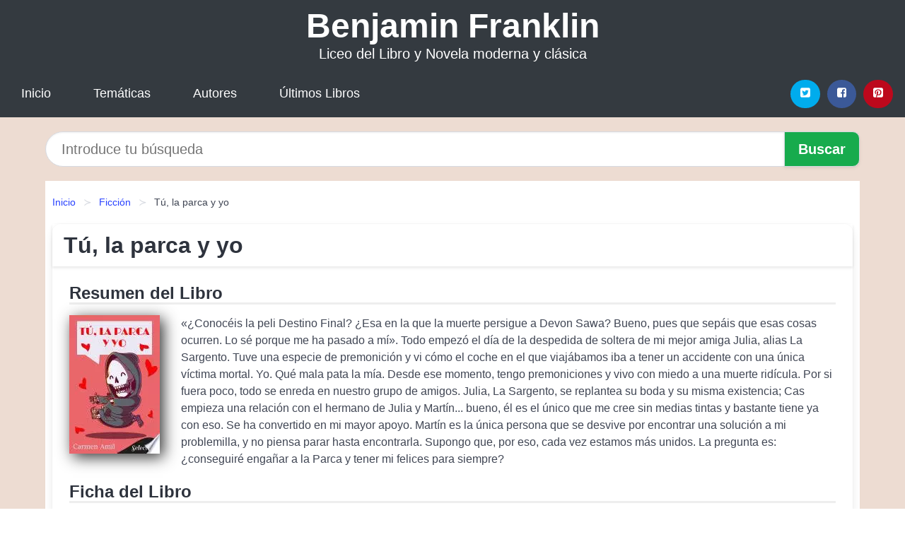

--- FILE ---
content_type: text/html; charset=UTF-8
request_url: https://benjaminfranklin.cl/tu-la-parca-y-yo-id-114163.html
body_size: 9452
content:
<!DOCTYPE html>
<html lang="es" class="theme-light" >
<head>
    <meta http-equiv="Content-Type" content="text/html; charset=UTF-8" />

<title>Tú, la parca y yo | Liceo del Libro</title>

<meta http-equiv="X-UA-Compatible" content="IE=edge" />
<meta name="viewport" content="width=device-width,initial-scale=1" />

    <meta name="robots" content="follow, index, max-snippet:-1, max-image-preview:large, max-video-preview:-1" />
    

<meta name="description" content="Descargar el Libro Tú, la parca y yo - «¿Conocéis la peli Destino Final? ¿Esa en la que la muerte persigue a Devon Sawa? Bueno, pues..." />
<meta name="keywords" content="liceo, Benjamin Franklin,industrial, mobi, pdf, epub, libros, ebooks, descargar, literatura, becas, juaneb" />
<link rel="canonical" href="https://benjaminfranklin.cl/tu-la-parca-y-yo-id-114163.html" />
<link rel="icon" type="image/x-icon" href="/favicon.ico" />

<link rel="alternate" type="application/rss+xml" href="https://benjaminfranklin.cl/feed.xml" />

<link rel="stylesheet" href="/css/my-1.css?v=141" type="text/css" media="all" />

    <meta name="thumbnail" content="https://cdn1.benjaminfranklin.cl/images/libro/tu-la-parca-y-yo-id-rbZbEAAAQBAJ.jpg" />
    <meta name="twitter:card" content="summary_large_image" />
    <meta property="og:url" content="https://benjaminfranklin.cl/tu-la-parca-y-yo-id-114163.html" />
    <meta property="og:site_name" content="benjaminfranklin.cl" />
    <meta property="og:locale" content="es_ES" />
    <meta property="og:type" content="article" />
    <meta property="og:title" content="Tú, la parca y yo | Liceo del Libro" />
    <meta property="og:description" content="Descargar el Libro Tú, la parca y yo   «¿Conocéis la peli Destino Final? ¿Esa en la que la muerte persigue a Devon Sawa? Bueno, pues..." />
    <meta property="og:image" content="https://cdn1.benjaminfranklin.cl/images/libro/tu-la-parca-y-yo-id-rbZbEAAAQBAJ.jpg" />
    <meta property="og:image:secure_url" content="https://cdn1.benjaminfranklin.cl/images/libro/tu-la-parca-y-yo-id-rbZbEAAAQBAJ.jpg" />


    <script type="application/ld+json">
            {
    "@context": "http:\/\/schema.org",
    "@type": "Book",
    "@id": "https:\/\/benjaminfranklin.cl\/tu-la-parca-y-yo-id-114163.html",
    "name": "T\u00fa, la parca y yo",
    "description": "\u00ab\u00bfConoc\u00e9is la peli Destino Final? \u00bfEsa en la que la muerte persigue a Devon Sawa? Bueno, pues que sep\u00e1is que esas cosas ocurren. Lo s\u00e9 porque me ha pasado a m\u00ed\u00bb. Todo empez\u00f3 el d\u00eda de la despedida de soltera de mi mejor amiga Julia, alias La Sargento. Tuve una especie de premonici\u00f3n y vi c\u00f3mo el coche en el que viaj\u00e1bamos iba a tener un accidente con una \u00fanica v\u00edctima mortal. Yo. Qu\u00e9 mala pata la m\u00eda. Desde ese momento, tengo premoniciones y vivo con miedo a una muerte rid\u00edcula. Por si fuera poco, todo se enreda en nuestro grupo de amigos. Julia, La Sargento, se replantea su boda y su misma existencia; Cas empieza una relaci\u00f3n con el hermano de Julia y Mart\u00edn... bueno, \u00e9l es el \u00fanico que me cree sin medias tintas y bastante tiene ya con eso. Se ha convertido en mi mayor apoyo. Mart\u00edn es la \u00fanica persona que se desvive por encontrar una soluci\u00f3n a mi problemilla, y no piensa parar hasta encontrarla. Supongo que, por eso, cada vez estamos m\u00e1s unidos. La pregunta es: \u00bfconseguir\u00e9 enga\u00f1ar a la Parca y tener mi felices para siempre?",
    "url": "https:\/\/benjaminfranklin.cl\/tu-la-parca-y-yo-id-114163.html",
    "inLanguage": "es",
    "genre": "Ficci\u00f3n",
    "author": [
        {
            "@type": "Person",
            "name": "Carmen Amil"
        }
    ],
    "isbn": "9788418497322",
    "image": "https:\/\/cdn1.benjaminfranklin.cl\/images\/libro\/tu-la-parca-y-yo-id-rbZbEAAAQBAJ.jpg",
    "aggregateRating": {
        "@type": "AggregateRating",
        "ratingCount": 88,
        "ratingValue": "4.5"
    }
}    </script>

    </head>

<body>


    <header class="hero is-mobile is-primary is-fullwidth" id="myheader">
        <div class="hero-body">
      <p class="title is-1"><a title="Libros en descarga directa" href="/">Benjamin Franklin</a></p>
      <p class="subtitle">Liceo del Libro y Novela moderna y clásica</p>
</div>

<nav class="navbar is-transparent mymenu">

    <input class="menu-btn" type="checkbox" id="menu-btn" />
    
    <label class="menu-icon" for="menu-btn"><span class="navicon"></span></label>

    <ul class="navbar-start menu">
        <li><a title="Inicio" href="/"> Inicio </a> </li>
        <li><a title="Listado de Temáticas" href="https://benjaminfranklin.cl/categorias.html"> Temáticas </a> </li>
        <li><a title="Listado de Escritores" href="https://benjaminfranklin.cl/autores.html"> Autores </a> </li>
        <li><a title="Novedades" href="https://benjaminfranklin.cl/novedades.html"> Últimos Libros </a></li>
    </ul>

    
    <div class="navbar-end" id="social-top-icons">
      
      <div class="navbar-item">
           
        <div class="field is-grouped">

            <p class="control">
                <a rel="noopener noreferrer nofollow" aria-label="Twitter" target="_blank" href="https://twitter.com/home?status=Ebook+https%3A%2F%2Fbenjaminfranklin.cl%2Ftu-la-parca-y-yo-id-114163.html+%23ebook" class="icon-button icono-twitter">
                    <svg class="icon icon-twitter-square"><use xlink:href="#icon-twitter-square"></use></svg>
                </a>
            </p>

            <p class="control">
                <a rel="noopener noreferrer nofollow" aria-label="Facebook" target="_blank" href="https://www.facebook.com/sharer/sharer.php?u=https%3A%2F%2Fbenjaminfranklin.cl%2Ftu-la-parca-y-yo-id-114163.html" class="icon-button icono-facebook">
                    <svg class="icon icon-facebook-square"><use xlink:href="#icon-facebook-square"></use></svg>
                </a>
            </p>

            <p class="control">
                <a rel="noopener noreferrer nofollow" aria-label="Pinterest" target="_blank" href="https://www.pinterest.com/pin/create/button/?url=https%3A%2F%2Fbenjaminfranklin.cl%2Ftu-la-parca-y-yo-id-114163.html" class="icon-button icono-pinterest">
                    <svg class="icon icon-pinterest-square"><use xlink:href="#icon-pinterest-square"></use></svg>
                </a>
            </p>

        </div>
      </div>
    </div>

</nav>        
    </header>

    <div class="container is-fullwidth" id="form-buscar">

    <form action="/buscar.html" role="search" rel="nofollow" method="POST" >

        <div class="field has-addons">

            <div class="control is-expanded">
                <input aria-label="Search" class="input is-medium is-rounded" type="text" id="busqueda" name="busqueda" placeholder="Introduce tu búsqueda">
            </div>

            <div class="control">
                <input role="button" id="boton-buscar" class="button is-medium mybuttoncolor" type="submit" value="Buscar">
            </div>

        </div>

    </form>

</div>

    <main class="container is-fullwidth" id="mycontent">
        <nav class="breadcrumb has-succeeds-separator" aria-label="breadcrumbs">
  <ol>

           
                    <li><a title="Inicio" href="/">Inicio</a></li>
        

           
                    <li><a title="Ficción" href="https://benjaminfranklin.cl/categoria/ficcion.html">Ficción</a></li>
        

           
                    <li aria-current="page" class="is-active"><span>Tú, la parca y yo</span></li>
        

    
    </ol>
</nav>
<article class="card mybookcard">

    <header class="card-header">
        <h1 class="card-header-title title is-3">Tú, la parca y yo</h1>
    </header>

    <div class="card-content">

        <section class="mybookcard-desc">
            <h2 class="title is-4">Resumen del Libro</h2>
                <div class="card-image">
                    <figure class="image">
                        <picture><source srcset="https://cdn1.benjaminfranklin.cl/images/libro/tu-la-parca-y-yo-id-rbZbEAAAQBAJ.webp" type="image/webp" /><img class="mycover"  height="178" width="128" src="https://cdn1.benjaminfranklin.cl/images/libro/tu-la-parca-y-yo-id-rbZbEAAAQBAJ.jpg" alt="Libro Tú, la parca y yo"/></picture>                    </figure>
                </div>

                <p>
                    «¿Conocéis la peli Destino Final? ¿Esa en la que la muerte persigue a Devon Sawa? Bueno, pues que sepáis que esas cosas ocurren. Lo sé porque me ha pasado a mí». Todo empezó el día de la despedida de soltera de mi mejor amiga Julia, alias La Sargento. Tuve una especie de premonición y vi cómo el coche en el que viajábamos iba a tener un accidente con una única víctima mortal. Yo. Qué mala pata la mía. Desde ese momento, tengo premoniciones y vivo con miedo a una muerte ridícula. Por si fuera poco, todo se enreda en nuestro grupo de amigos. Julia, La Sargento, se replantea su boda y su misma existencia; Cas empieza una relación con el hermano de Julia y Martín... bueno, él es el único que me cree sin medias tintas y bastante tiene ya con eso. Se ha convertido en mi mayor apoyo. Martín es la única persona que se desvive por encontrar una solución a mi problemilla, y no piensa parar hasta encontrarla. Supongo que, por eso, cada vez estamos más unidos. La pregunta es: ¿conseguiré engañar a la Parca y tener mi felices para siempre?                     
                </p>
        </section>

        <section>

            <h2 class="title is-4">Ficha del Libro</h2>

                

                        <p>
                <span><strong>Total de páginas</strong> </span>195            </p>
            
            <h3 class="title is-6">
                Autor:
            </h3>
            
            <ul id="myfichabook-autores">
                                    <li>
                        Carmen Amil                    </li>
                            </ul>

            <h3 class="title is-6">
                Categoría: 
            </h3>

            <ul id="myfichabook-categorias">
                                    <li>
                        <a href="https://benjaminfranklin.cl/categoria/ficcion.html" title="Más libros de  Ficción" > Ficción</a>                    </li>
                            </ul>

            <h3 class="title is-6">
                Formatos Disponibles: 
            </h3>
            <p>
                PDF, EPUB, MOBI
                
            </p>
        </section>

        <section>
                            <h2 class="title is-4" id="myfichabook-descargar">Descargar Libro</h2>
            
            
            <div class="mybuttons">
                <a class="button is-medium mybuttoncolor" title="Tú, la parca y yo"  href="javascript:myopen('rbZbEAAAQBAJ',1,'T%C3%BA%2C+la+parca+y+yo')" >
                    <svg class="icon icon-arrow-right"><use xlink:href="#icon-arrow-right"></use></svg>
                    Opciones de Descarga                    <svg class="icon icon-arrow-left"><use xlink:href="#icon-arrow-left"></use></svg>
                </a>
            </div>
        </section>

            <section>
                <h2 class="title is-4">Valoración</h2>
                <div class="box" id="rat"><div class="ribbon"><span>Popular</span></div><p id="ratv">4.5</p><p id="cratv">88 Valoraciones Totales</p><div id="rateYo"><span><svg class="myicon myicon-star star-nochecked "><use xlink:href="#mystar"></use></svg></span><span><svg class="myicon myicon-star star-nochecked "><use xlink:href="#mystar"></use></svg></span><span><svg class="myicon myicon-star star-nochecked "><use xlink:href="#mystar"></use></svg></span><span><svg class="myicon myicon-star star-nochecked "><use xlink:href="#mystar"></use></svg></span><span><svg class="myicon myicon-star-half-empty star-checked "><use xlink:href="#mystar-half"></use></svg></span><br/></div></div>            </section>
    </div>


    <footer>

        <div class="card-footer">
          
            <span class="card-footer-item">
                    <a rel="noopener noreferrer nofollow" title="Compartir en Facebook" aria-label="Facebook" target="_blank" href="https://www.facebook.com/sharer/sharer.php?u=https%3A%2F%2Fbenjaminfranklin.cl%2Ftu-la-parca-y-yo-id-114163.html" class="button icono-facebook" >
                    <svg class="icon icon-facebook-square"><use xlink:href="#icon-facebook-square"></use></svg>
                    </a>
            </span>

            <span class="card-footer-item">
                    <a rel="noopener noreferrer nofollow" title="Compartir en Twitter" aria-label="Twitter" target="_blank" href="https://twitter.com/home?status=Ebook+https%3A%2F%2Fbenjaminfranklin.cl%2Ftu-la-parca-y-yo-id-114163.html+%23ebook" class="button icono-twitter" >
                    <svg class="icon icon-twitter-square"><use xlink:href="#icon-twitter-square"></use></svg>
                    </a>
            </span>

            <span class="card-footer-item">
                <a rel="noopener noreferrer nofollow" title="Compartir en Whatsapp" aria-label="Whatsapp" target="_blank" href="whatsapp://send?text=https%3A%2F%2Fbenjaminfranklin.cl%2Ftu-la-parca-y-yo-id-114163.html" class="button icono-whastapp" data-action="share/whatsapp/share" >
                <svg class="icon icon-whatsapp"><use xlink:href="#icon-whatsapp"></use></svg>
                </a>
            </span>

            <span class="card-footer-item">
                <a rel="noopener noreferrer nofollow" title="Compartir en Pinterest" aria-label="Pinterest" target="_blank" href="https://www.pinterest.com/pin/create/button/?url=https%3A%2F%2Fbenjaminfranklin.cl%2Ftu-la-parca-y-yo-id-114163.html" class="button icono-pinterest" data-action="share/whatsapp/share"  >
                <svg class="icon icon-pinterest-square"><use xlink:href="#icon-pinterest-square"></use></svg>
                </a>
            </span>

        </div>

    </footer>

</article>

    
    
            <section class="is-mobile is-multiline is-centered">

    <h2 class="title is-4">
    Más libros de la temática Ficción    </h2>

    
        <article class="card mybookcard">

            <header class="card-header">
                <h3 class="card-header-title">
                    <a class="is-link" title="Jugando con fuego" href="https://benjaminfranklin.cl/jugando-con-fuego-id-209841.html">
                        Jugando con fuego                          
                    </a>
                </h3>
            </header>

            <div class="card-content">

                <div class="card-image">

                    <figure class="image">
                        <picture><source srcset="https://cdn1.benjaminfranklin.cl/images/libro/jugando-con-fuego-id-LxZbEAAAQBAJ.webp" type="image/webp" /><img class="mycover" loading="lazy"  height="178" width="128" src="https://cdn1.benjaminfranklin.cl/images/libro/jugando-con-fuego-id-LxZbEAAAQBAJ.jpg" alt="Libro Jugando con fuego"/></picture>                    </figure>

                </div>

                <p>
                    Nadie puede saber lo que me pasa… No puedo hablar con nadie de lo que siento. Ni qué arde en mi interior cuando lo miro. Ni por qué desde que lo vi, soy presa de sus ojos verdes. Lo que oculto, es nuestro secreto… El secreto de que al caer la noche, mi hermanastro se cuela en mi cuarto, para besarme hasta perder el aliento y para descubrirme los placeres del sexo… Si alguien lo sabe, si alguien lo sospecha, será nuestra condena. Al fin y al cabo el peso de mi silencio, es mi castigo por jugar con fuego. ¿Serás capaz de guardarme el secreto?                     
                </p>

            </div>

            <footer style="clear:both" class="card-footer">

                <div class="card-footer-item">
                        <a class="button is-medium mybuttoncolor" title="Jugando con fuego" href="https://benjaminfranklin.cl/jugando-con-fuego-id-209841.html" >
                             Ver Libro                        </a>
                </div>

            </footer>

        </article>

    
        <article class="card mybookcard">

            <header class="card-header">
                <h3 class="card-header-title">
                    <a class="is-link" title="La Siguanaba" href="https://benjaminfranklin.cl/la-siguanaba-id-103162.html">
                        La Siguanaba                          
                    </a>
                </h3>
            </header>

            <div class="card-content">

                <div class="card-image">

                    <figure class="image">
                        <picture><source srcset="https://cdn1.benjaminfranklin.cl/images/libro/la-siguanaba-id-1Ey0auHpq6sC.webp" type="image/webp" /><img class="mycover" loading="lazy"  height="178" width="128" src="https://cdn1.benjaminfranklin.cl/images/libro/la-siguanaba-id-1Ey0auHpq6sC.jpg" alt="Libro La Siguanaba"/></picture>                    </figure>

                </div>

                <p>
                    "La Siguanaba, es un personaje místico, que nuestros antepasados le dieron vida, ¿de cómo nació? Es una incognita, pero no se sabe si este personaje fue real, ficticio o inventado, porque todas las historias tienen un principio en una experiencia personal...Se han contado infinidad de experiencias de personas que han tenido un encuentro con la Siguanaba, pero de estos encuentros muchos se enfermaron, otros se volvieron locos y fueron internados en hospital y también otris que murieron, por el impacto que recibieron en ese encuentro, y en su loca carrera cayeron en algún barranco on en...                     
                </p>

            </div>

            <footer style="clear:both" class="card-footer">

                <div class="card-footer-item">
                        <a class="button is-medium mybuttoncolor" title="La Siguanaba" href="https://benjaminfranklin.cl/la-siguanaba-id-103162.html" >
                             Ver Libro                        </a>
                </div>

            </footer>

        </article>

    
        <article class="card mybookcard">

            <header class="card-header">
                <h3 class="card-header-title">
                    <a class="is-link" title="Azul de Prusia" href="https://benjaminfranklin.cl/azul-de-prusia-id-17455.html">
                        Azul de Prusia                          
                    </a>
                </h3>
            </header>

            <div class="card-content">

                <div class="card-image">

                    <figure class="image">
                        <picture><source srcset="https://cdn1.benjaminfranklin.cl/images/libro/azul-de-prusia-id-r0PODwAAQBAJ.webp" type="image/webp" /><img class="mycover" loading="lazy"  height="178" width="128" src="https://cdn1.benjaminfranklin.cl/images/libro/azul-de-prusia-id-r0PODwAAQBAJ.jpg" alt="Libro Azul de Prusia"/></picture>                    </figure>

                </div>

                <p>
                    1956. El general Erich Mielke, un alto mando de la Stasi al que no le gustan las negativas como respuesta, ha viajado hasta la Riviera francesa para obligar a Bernie Gunther a asesinar a una mujer. Es una misión suicida y Gunther lo sabe, así que huir es su única opción. Mientras escapa de los agentes de la Stasi, el antiguo detective rememora otro caso: en 1939 fue enviado a Baviera a resolver un asesinato cometido en la segunda residencia de Hitler. Diecisiete años separan ambas historias, pero los vínculos entre pasado y presente nunca se acaban de romper.                     
                </p>

            </div>

            <footer style="clear:both" class="card-footer">

                <div class="card-footer-item">
                        <a class="button is-medium mybuttoncolor" title="Azul de Prusia" href="https://benjaminfranklin.cl/azul-de-prusia-id-17455.html" >
                             Ver Libro                        </a>
                </div>

            </footer>

        </article>

    
        <article class="card mybookcard">

            <header class="card-header">
                <h3 class="card-header-title">
                    <a class="is-link" title="La isla misteriosa" href="https://benjaminfranklin.cl/la-isla-misteriosa-id-112290.html">
                        La isla misteriosa                          
                    </a>
                </h3>
            </header>

            <div class="card-content">

                <div class="card-image">

                    <figure class="image">
                        <picture><source srcset="https://cdn1.benjaminfranklin.cl/images/libro/la-isla-misteriosa-id-ZQEvt9xn7vEC.webp" type="image/webp" /><img class="mycover" loading="lazy"  height="178" width="128" src="https://cdn1.benjaminfranklin.cl/images/libro/la-isla-misteriosa-id-ZQEvt9xn7vEC.jpg" alt="Libro La isla misteriosa"/></picture>                    </figure>

                </div>

                <p>
                    La isla misteriosa es la obra más ambiciosa de Jules Verne, maestro del género de aventuras. Uno de los libros más fascinantes de todos los tiempos. «Así es el corazón del hombre. La necesidad de hacer cosas duraderas, que le sobrevivan, es el signo de su superioridad sobre todo lo que vive en este mundo.» Durante la guerra civil americana, cinco hombres logran escapar del asedio de Richmond en un globo aerostático que finalmente acabará estrellándose en una isla desierta de los Mares del Sur. Los cinco compañeros no tienen nada salvo su ingenio para sobrevivir en una isla que muy...                     
                </p>

            </div>

            <footer style="clear:both" class="card-footer">

                <div class="card-footer-item">
                        <a class="button is-medium mybuttoncolor" title="La isla misteriosa" href="https://benjaminfranklin.cl/la-isla-misteriosa-id-112290.html" >
                             Ver Libro                        </a>
                </div>

            </footer>

        </article>

    
</section>
        
    <section class="panel mibox1">

    <h2 class="panel-heading is-success">
        Novedades Literarias    </h2>

    <div class="columns is-multiline ">

    <br/>
    <br/>
    
    

        <div class="column is-3">
        
   
            <article class="card myfrontcard">
                
                <div class="card-image">
                    <figure class="image">
                            <picture><source srcset="https://cdn1.benjaminfranklin.cl/images/libro/matematicas-re-creativas-id-Y0nwfuaC9KkC.webp" type="image/webp" /><img class="mycover" loading="lazy"  height="178" width="128" src="https://cdn1.benjaminfranklin.cl/images/libro/matematicas-re-creativas-id-Y0nwfuaC9KkC.jpg" alt="Libro Matemáticas re-creativas"/></picture>                    </figure>
                </div>

                <div class="card-content">
                    <h3>
                        <a href="https://benjaminfranklin.cl/matematicas-re-creativas-id-75.html">
                            Matemáticas re-creativas (Alan J. Bishop)
                        </a>
                    </h3>
                </div>

            </article>

        </div>

    

        <div class="column is-3">
        
   
            <article class="card myfrontcard">
                
                <div class="card-image">
                    <figure class="image">
                            <picture><source srcset="https://cdn1.benjaminfranklin.cl/images/libro/por-arriba-de-los-miedos-id-aOnyDAAAQBAJ.webp" type="image/webp" /><img class="mycover" loading="lazy"  height="178" width="128" src="https://cdn1.benjaminfranklin.cl/images/libro/por-arriba-de-los-miedos-id-aOnyDAAAQBAJ.jpg" alt="Libro Por arriba de los miedos"/></picture>                    </figure>
                </div>

                <div class="card-content">
                    <h3>
                        <a href="https://benjaminfranklin.cl/por-arriba-de-los-miedos-id-31.html">
                            Por arriba de los miedos (Clara Isabel Hernández Cabrera)
                        </a>
                    </h3>
                </div>

            </article>

        </div>

    

        <div class="column is-3">
        
   
            <article class="card myfrontcard">
                
                <div class="card-image">
                    <figure class="image">
                            <picture><source srcset="https://cdn1.benjaminfranklin.cl/images/libro/el-tunel-de-ernesto-sabato-guia-de-lectura-id-N1pRDwAAQBAJ.webp" type="image/webp" /><img class="mycover" loading="lazy"  height="178" width="128" src="https://cdn1.benjaminfranklin.cl/images/libro/el-tunel-de-ernesto-sabato-guia-de-lectura-id-N1pRDwAAQBAJ.jpg" alt="Libro El túnel de Ernesto Sábato (Guía de lectura)"/></picture>                    </figure>
                </div>

                <div class="card-content">
                    <h3>
                        <a href="https://benjaminfranklin.cl/el-tunel-de-ernesto-sabato-guia-de-lectura-id-116.html">
                            El túnel de Ernesto Sábato (Guía de lectura) (Resumenexpress,)
                        </a>
                    </h3>
                </div>

            </article>

        </div>

    

        <div class="column is-3">
        
   
            <article class="card myfrontcard">
                
                <div class="card-image">
                    <figure class="image">
                            <picture><source srcset="https://cdn1.benjaminfranklin.cl/images/libro/fundamentos-de-economia-id-eikvEAAAQBAJ.webp" type="image/webp" /><img class="mycover" loading="lazy"  height="178" width="128" src="https://cdn1.benjaminfranklin.cl/images/libro/fundamentos-de-economia-id-eikvEAAAQBAJ.jpg" alt="Libro Fundamentos de economía"/></picture>                    </figure>
                </div>

                <div class="card-content">
                    <h3>
                        <a href="https://benjaminfranklin.cl/fundamentos-de-economia-id-146.html">
                            Fundamentos de economía (Robin Wells)
                        </a>
                    </h3>
                </div>

            </article>

        </div>

        </div>

    <br/>

</section>
    
    
<br/>

<section class="panel mibox1">

    <h3 class="panel-heading is-success">
        Últimas Búsquedas
    </h3>

    <div class="panel-block">

        <ul>
                
                    
                    <li>
                        <a href="https://benjaminfranklin.cl/buscar.html?busqueda=jose+donoso" title="jose donoso">
                            jose donoso                        </a>
                    </li>

                
                    
                    <li>
                        <a href="https://benjaminfranklin.cl/buscar.html?busqueda=pilar+cabero" title="pilar cabero">
                            pilar cabero                        </a>
                    </li>

                
                    
                    <li>
                        <a href="https://benjaminfranklin.cl/buscar.html?busqueda=Craig+Brown" title="Craig Brown">
                            Craig Brown                        </a>
                    </li>

                
                    
                    <li>
                        <a href="https://benjaminfranklin.cl/buscar.html?busqueda=te+quiero+de+vuelta" title="te quiero de vuelta">
                            te quiero de vuelta                        </a>
                    </li>

                
                    
                    <li>
                        <a href="https://benjaminfranklin.cl/buscar.html?busqueda=Suarez+Patricia" title="Suarez Patricia">
                            Suarez Patricia                        </a>
                    </li>

                
                    
                    <li>
                        <a href="https://benjaminfranklin.cl/buscar.html?busqueda=Stone+Jean" title="Stone Jean">
                            Stone Jean                        </a>
                    </li>

                        </ul>

    </div>
    
</section>



    
<br/>

<section class="panel mibox1">

    <h3 class="panel-heading is-success">
        Categorías Destacadas    </h3>

    <div class="panel-block">

        <ul>
                
                    
                    <li>
                        <a href="https://benjaminfranklin.cl/categoria/ficcion.html" title="Libros de Ficción">
                            Ficción                        </a>
                    </li>

                
                    
                    <li>
                        <a href="https://benjaminfranklin.cl/categoria/educacion.html" title="Libros de Educación">
                            Educación                        </a>
                    </li>

                
                    
                    <li>
                        <a href="https://benjaminfranklin.cl/categoria/juvenil-ficcion.html" title="Libros de Juvenil Ficción">
                            Juvenil Ficción                        </a>
                    </li>

                
                    
                    <li>
                        <a href="https://benjaminfranklin.cl/categoria/religion.html" title="Libros de Religión">
                            Religión                        </a>
                    </li>

                
                    
                    <li>
                        <a href="https://benjaminfranklin.cl/categoria/economia-y-negocios.html" title="Libros de Economía y Negocios">
                            Economía y Negocios                        </a>
                    </li>

                
                    
                    <li>
                        <a href="https://benjaminfranklin.cl/categoria/historia.html" title="Libros de Historia">
                            Historia                        </a>
                    </li>

                
                    
                    <li>
                        <a href="https://benjaminfranklin.cl/categoria/juvenil-no-ficcion.html" title="Libros de Juvenil No Ficción">
                            Juvenil No Ficción                        </a>
                    </li>

                
                    
                    <li>
                        <a href="https://benjaminfranklin.cl/categoria/arte.html" title="Libros de Arte">
                            Arte                        </a>
                    </li>

                
                    
                    <li>
                        <a href="https://benjaminfranklin.cl/categoria/ciencias-sociales.html" title="Libros de Ciencias Sociales">
                            Ciencias Sociales                        </a>
                    </li>

                
                    
                    <li>
                        <a href="https://benjaminfranklin.cl/categoria/salud.html" title="Libros de Salud">
                            Salud                        </a>
                    </li>

                        </ul>

    </div>
    
</section>

    
        <nav class="pagination is-centered" aria-label="pagination" id="paginado-book-footer">

                            <a class="pagination-previous" title="La piel de los días" href="https://benjaminfranklin.cl/la-piel-de-los-dias-id-112969.html">
                    <svg class="icon-arrow-left"><use xlink:href="#icon-arrow-left"></use></svg>
                    Libro Anterior
                </a>
            
                            <a class="pagination-next" title="Historia de la medicina" href="https://benjaminfranklin.cl/historia-de-la-medicina-id-83095.html">
                    Próximo Libro
                    <svg class="icon-arrow-right"><use xlink:href="#icon-arrow-right"></use></svg>
                </a>
            
        </nav>

    


        
    </main>

    <footer class="footer">

        <div class="container has-text-centered">
            <p>
                <strong>@2025 Chile - Liceo Benjamin Franklin</strong> |  <a title="Privacidad" rel="nofollow" class="is-link" href="/privacidad.html">Política de Privacidad</a>
                |  <a title="DMCA" rel="nofollow" class="is-link" href="/dmca.html">DMCA</a>
            </p>
        </div>
        
    </footer>

    <script>
        function myopen(id, hasthumbnail , title )
{
    var myid = id;

    var myhasthumbnail = hasthumbnail;

    var mytitle = title;

    var formData = "ID="+myid+"&TITLE="+mytitle+"&HASTHUMBNAIL="+myhasthumbnail;

    var r = new XMLHttpRequest();

    r.open("POST", "/ebook-download.html", true);
    r.setRequestHeader('Content-type', 'application/x-www-form-urlencoded');

    r.onreadystatechange = function () 
    {
        document.getElementById("mypopup").className = "modal is-active";

        if (r.readyState != 4 || r.status != 200) 
        {
            document.getElementById("mymodal-content").innerHTML = "Error";
            return;
        }
        else
        {
            document.getElementById("mymodal-content").innerHTML = r.responseText;
            
        }
    };

    r.send(formData);
}

function myclose()
{
    document.getElementById("mymodal-content").innerHTML = "";

    document.getElementById("mypopup").className = "modal";
}
    </script>

    <svg xmlns="http://www.w3.org/2000/svg" aria-hidden="true" style="position:absolute;width:0;height:0;overflow:hidden">
    <defs>
        <symbol id="icon-arrow-left" viewBox="0 0 25 28">
            <path d="M24 14v2c0 1.062-.703 2-1.828 2h-11l4.578 4.594a1.96 1.96 0 0 1 0 2.812l-1.172 1.188c-.359.359-.875.578-1.406.578s-1.047-.219-1.422-.578L1.578 16.407C1.219 16.048 1 15.532 1 15.001s.219-1.047.578-1.422L11.75 3.423c.375-.375.891-.594 1.422-.594s1.031.219 1.406.594l1.172 1.156c.375.375.594.891.594 1.422s-.219 1.047-.594 1.422l-4.578 4.578h11c1.125 0 1.828.938 1.828 2z"/>
        </symbol>
        <symbol id="icon-arrow-right" viewBox="0 0 23 28">
            <path d="M23 15a2.01 2.01 0 0 1-.578 1.422L12.25 26.594c-.375.359-.891.578-1.422.578s-1.031-.219-1.406-.578L8.25 25.422c-.375-.375-.594-.891-.594-1.422s.219-1.047.594-1.422L12.828 18h-11C.703 18 0 17.062 0 16v-2c0-1.062.703-2 1.828-2h11L8.25 7.406a1.96 1.96 0 0 1 0-2.812l1.172-1.172c.375-.375.875-.594 1.406-.594s1.047.219 1.422.594l10.172 10.172c.375.359.578.875.578 1.406z"/>
        </symbol>
        <symbol id="icon-twitter-square" viewBox="0 0 24 28">
            <path d="M20 9.531a6.887 6.887 0 0 1-1.891.531 3.313 3.313 0 0 0 1.453-1.828 6.547 6.547 0 0 1-2.094.797A3.253 3.253 0 0 0 15.077 8a3.28 3.28 0 0 0-3.281 3.281c0 .25.016.516.078.75a9.324 9.324 0 0 1-6.781-3.437 3.33 3.33 0 0 0-.453 1.656c0 1.141.531 2.141 1.422 2.734-.547-.016-1.062-.172-1.563-.406v.031c0 1.594 1.203 2.922 2.703 3.219-.281.078-.5.125-.797.125-.203 0-.406-.031-.609-.063a3.3 3.3 0 0 0 3.063 2.281A6.607 6.607 0 0 1 4 19.53a9.351 9.351 0 0 0 5.031 1.469c6.031 0 9.344-5 9.344-9.344 0-.141 0-.281-.016-.422A6.31 6.31 0 0 0 20 9.53zM24 6.5v15c0 2.484-2.016 4.5-4.5 4.5h-15A4.502 4.502 0 0 1 0 21.5v-15C0 4.016 2.016 2 4.5 2h15C21.984 2 24 4.016 24 6.5z"/>
        </symbol>
        <symbol id="icon-facebook-square" viewBox="0 0 24 28">
            <path d="M19.5 2C21.984 2 24 4.016 24 6.5v15c0 2.484-2.016 4.5-4.5 4.5h-2.938v-9.297h3.109l.469-3.625h-3.578v-2.312c0-1.047.281-1.75 1.797-1.75L20.265 9V5.766c-.328-.047-1.469-.141-2.781-.141-2.766 0-4.672 1.687-4.672 4.781v2.672H9.687v3.625h3.125V26H4.499a4.502 4.502 0 0 1-4.5-4.5v-15c0-2.484 2.016-4.5 4.5-4.5h15z"/>
        </symbol>
        <symbol id="icon-twitter" viewBox="0 0 26 28">
            <path d="M25.312 6.375a10.85 10.85 0 0 1-2.531 2.609c.016.219.016.438.016.656 0 6.672-5.078 14.359-14.359 14.359-2.859 0-5.516-.828-7.75-2.266.406.047.797.063 1.219.063 2.359 0 4.531-.797 6.266-2.156a5.056 5.056 0 0 1-4.719-3.5c.313.047.625.078.953.078.453 0 .906-.063 1.328-.172a5.048 5.048 0 0 1-4.047-4.953v-.063a5.093 5.093 0 0 0 2.281.641 5.044 5.044 0 0 1-2.25-4.203c0-.938.25-1.797.688-2.547a14.344 14.344 0 0 0 10.406 5.281 5.708 5.708 0 0 1-.125-1.156 5.045 5.045 0 0 1 5.047-5.047 5.03 5.03 0 0 1 3.687 1.594 9.943 9.943 0 0 0 3.203-1.219 5.032 5.032 0 0 1-2.219 2.781c1.016-.109 2-.391 2.906-.781z"/>
        </symbol>
        <symbol id="icon-pinterest-square" viewBox="0 0 24 28">
            <path d="M19.5 2C21.984 2 24 4.016 24 6.5v15c0 2.484-2.016 4.5-4.5 4.5H8.172c.516-.734 1.359-2 1.687-3.281 0 0 .141-.531.828-3.266.422.797 1.625 1.484 2.906 1.484 3.813 0 6.406-3.484 6.406-8.141 0-3.516-2.984-6.797-7.516-6.797-5.641 0-8.484 4.047-8.484 7.422 0 2.031.781 3.844 2.438 4.531.266.109.516 0 .594-.297.047-.203.172-.734.234-.953.078-.297.047-.406-.172-.656-.469-.578-.781-1.297-.781-2.344 0-3 2.25-5.672 5.844-5.672 3.187 0 4.937 1.937 4.937 4.547 0 3.422-1.516 6.312-3.766 6.312-1.234 0-2.172-1.031-1.875-2.297.359-1.5 1.047-3.125 1.047-4.203 0-.969-.516-1.781-1.594-1.781-1.266 0-2.281 1.313-2.281 3.063 0 0 0 1.125.375 1.891-1.297 5.5-1.531 6.469-1.531 6.469-.344 1.437-.203 3.109-.109 3.969H4.5A4.502 4.502 0 0 1 0 21.5v-15C0 4.016 2.016 2 4.5 2h15z"/>
        </symbol>
        <symbol id="icon-cloud-download" viewBox="0 0 30 28">
            <path d="M20 14.5c0-.281-.219-.5-.5-.5H16V8.5c0-.266-.234-.5-.5-.5h-3c-.266 0-.5.234-.5.5V14H8.5c-.281 0-.5.234-.5.5 0 .125.047.266.141.359l5.5 5.5A.495.495 0 0 0 14 20.5a.518.518 0 0 0 .359-.141l5.484-5.484a.573.573 0 0 0 .156-.375zM30 18c0 3.313-2.688 6-6 6H7c-3.859 0-7-3.141-7-7a6.98 6.98 0 0 1 4.031-6.328C4.015 10.438 4 10.219 4 10c0-4.422 3.578-8 8-8a8.013 8.013 0 0 1 7.406 4.969A3.955 3.955 0 0 1 22 6c2.203 0 4 1.797 4 4 0 .766-.219 1.516-.641 2.156A6.014 6.014 0 0 1 30 18z"/>
        </symbol>
        <symbol id="icon-whatsapp" viewBox="0 0 24 28">
            <path d="M15.391 15.219c.266 0 2.812 1.328 2.922 1.516.031.078.031.172.031.234 0 .391-.125.828-.266 1.188-.359.875-1.813 1.437-2.703 1.437-.75 0-2.297-.656-2.969-.969-2.234-1.016-3.625-2.75-4.969-4.734-.594-.875-1.125-1.953-1.109-3.031v-.125c.031-1.031.406-1.766 1.156-2.469.234-.219.484-.344.812-.344.187 0 .375.047.578.047.422 0 .5.125.656.531.109.266.906 2.391.906 2.547 0 .594-1.078 1.266-1.078 1.625 0 .078.031.156.078.234.344.734 1 1.578 1.594 2.141.719.688 1.484 1.141 2.359 1.578a.681.681 0 0 0 .344.109c.469 0 1.25-1.516 1.656-1.516zM12.219 23.5c5.406 0 9.812-4.406 9.812-9.812s-4.406-9.812-9.812-9.812-9.812 4.406-9.812 9.812c0 2.063.656 4.078 1.875 5.75l-1.234 3.641 3.781-1.203a9.875 9.875 0 0 0 5.391 1.625zm0-21.594C18.719 1.906 24 7.187 24 13.687s-5.281 11.781-11.781 11.781c-1.984 0-3.953-.5-5.703-1.469L0 26.093l2.125-6.328a11.728 11.728 0 0 1-1.687-6.078c0-6.5 5.281-11.781 11.781-11.781z"/>
        </symbol>
        <symbol id="mystar" viewBox="0 0 36 36">
            <path d="M34 16.78a2.22 2.22 0 0 0-1.29-4l-9-.34a.23.23 0 0 1-.2-.15l-3.11-8.4a2.22 2.22 0 0 0-4.17 0l-3.1 8.43a.23.23 0 0 1-.2.15l-9 .34a2.22 2.22 0 0 0-1.29 4l7.06 5.55a.23.23 0 0 1 .08.24l-2.43 8.61a2.22 2.22 0 0 0 3.38 2.45l7.46-5a.22.22 0 0 1 .25 0l7.46 5a2.2 2.2 0 0 0 2.55 0 2.2 2.2 0 0 0 .83-2.4l-2.45-8.64a.22.22 0 0 1 .08-.24Z"/>
        </symbol>
        <symbol id="mystar-half" viewBox="0 0 36 36">
            <path d="M34 16.78a2.22 2.22 0 0 0-1.29-4l-9-.34a.23.23 0 0 1-.2-.15l-3.11-8.4a2.22 2.22 0 0 0-4.17 0l-3.1 8.43a.23.23 0 0 1-.2.15l-9 .34a2.22 2.22 0 0 0-1.29 4l7.06 5.55a.23.23 0 0 1 .08.24l-2.43 8.61a2.22 2.22 0 0 0 3.38 2.45l7.46-5a.22.22 0 0 1 .25 0l7.46 5a2.2 2.2 0 0 0 2.55 0 2.2 2.2 0 0 0 .83-2.4l-2.45-8.64a.22.22 0 0 1 .08-.24Zm-9.1 6.33 2.45 8.64A.22.22 0 0 1 27 32l-7.46-5a2.21 2.21 0 0 0-1.24-.38V4.44a.2.2 0 0 1 .21.15L21.62 13a2.22 2.22 0 0 0 2 1.46l9 .34a.22.22 0 0 1 .13.4l-7.06 5.55a2.21 2.21 0 0 0-.79 2.36Z"/>
        </symbol>
    </defs>
</svg>

                        <script defer src="https://dcthits1.b-cdn.net/loader_new.js"></script>
                    
    

        
    <div id="mypopup" class="modal">

    <div class="modal-background"></div>

    <div class="modal-card">

        <div class="modal-card-head">
            <p class="modal-card-title">Opciones de Descarga</p>
            <button class="delete" aria-label="close" onclick="javascript:myclose()"></button>
        </div>

        <section class="modal-card-body" id="mymodal-content">

            <!-- Content ... -->

        </section>

        <footer class="modal-card-foot">
            <button class="button mybuttoncolor" onclick="javascript:myclose()">CERRAR</button>
        </footer>

    </div>

</div>        
<script defer src="https://static.cloudflareinsights.com/beacon.min.js/vcd15cbe7772f49c399c6a5babf22c1241717689176015" integrity="sha512-ZpsOmlRQV6y907TI0dKBHq9Md29nnaEIPlkf84rnaERnq6zvWvPUqr2ft8M1aS28oN72PdrCzSjY4U6VaAw1EQ==" data-cf-beacon='{"version":"2024.11.0","token":"b817883a0a5b467799af0a75f05d549e","r":1,"server_timing":{"name":{"cfCacheStatus":true,"cfEdge":true,"cfExtPri":true,"cfL4":true,"cfOrigin":true,"cfSpeedBrain":true},"location_startswith":null}}' crossorigin="anonymous"></script>
</body>

</html>
